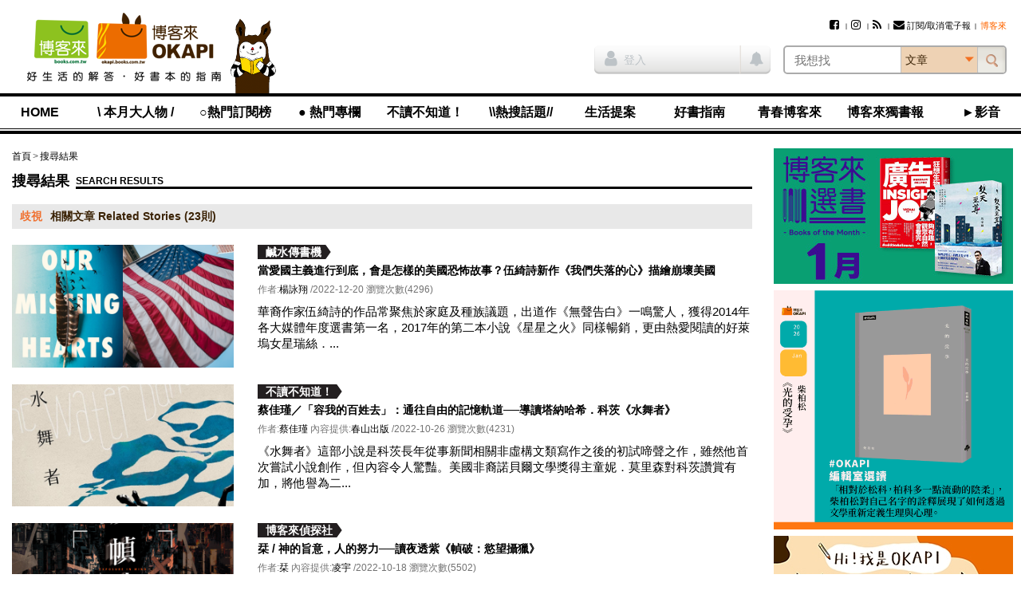

--- FILE ---
content_type: text/html; charset=utf-8
request_url: https://www.google.com/recaptcha/api2/aframe
body_size: 182
content:
<!DOCTYPE HTML><html><head><meta http-equiv="content-type" content="text/html; charset=UTF-8"></head><body><script nonce="f1XnvSnzvklp9JivT8RgsA">/** Anti-fraud and anti-abuse applications only. See google.com/recaptcha */ try{var clients={'sodar':'https://pagead2.googlesyndication.com/pagead/sodar?'};window.addEventListener("message",function(a){try{if(a.source===window.parent){var b=JSON.parse(a.data);var c=clients[b['id']];if(c){var d=document.createElement('img');d.src=c+b['params']+'&rc='+(localStorage.getItem("rc::a")?sessionStorage.getItem("rc::b"):"");window.document.body.appendChild(d);sessionStorage.setItem("rc::e",parseInt(sessionStorage.getItem("rc::e")||0)+1);localStorage.setItem("rc::h",'1769349289346');}}}catch(b){}});window.parent.postMessage("_grecaptcha_ready", "*");}catch(b){}</script></body></html>